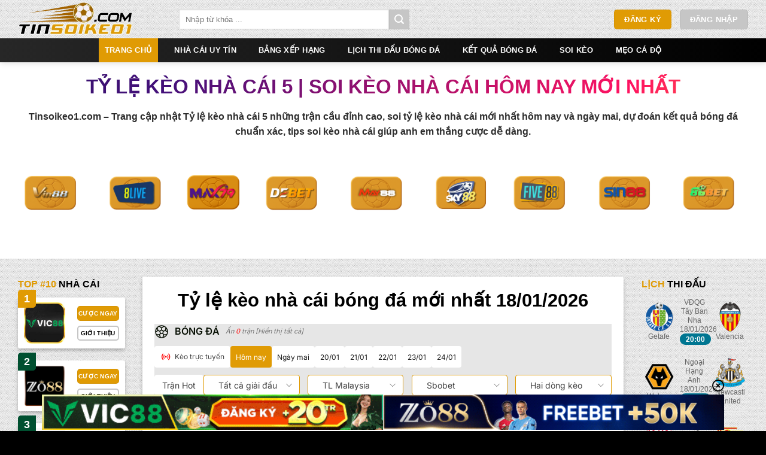

--- FILE ---
content_type: text/javascript
request_url: https://defaiterminal.io/wp-content/litespeed/js/528c1b17a505e44ddad87f093f8a88f3.js?ver=c7109
body_size: 10420
content:
const URI_LANG={register:"dang-ki",store:"luu-tru",login:"dang-nhap",authenticate:"xac-thuc",dashboard:"ban-dieu-khien",logout:"dang-xuat",logoutt:"dang-xuat",account:"tai-khoan",membercenter:"thanh-vien",aboutus:"ve-chung-toi",disclaimer:"disclaimer",feedback:"phan-hoi","privacy-policy":"chinh-sach-bao-mat",privacy:"chinh-sach",contact:"lien-he","coming-soon":"coming-soon","basketball-coming-soon":"basketball-coming-soon","tennis-coming-soon":"tennis-coming-soon","baseball-coming-soon":"baseball-coming-soon",leagueinfo:"thong-tin-giai-dau",match:"tran-dau",gamerate:"truc-tiep-bong-da",live:"truc-tiep",h2h:"doi-dau",oddscomp:"so-sanh-ty-le","asian-handicap-odds":"ty-le-chau-a","over-under-odds":"ty-le-tai-xiu",oddshistory:"lich-su-ty-le","corner-ou-odds":"ty-le-goc-tai-xiu","correct-score-odds":"ty-le-ti-so-chinh-xac","euro-handicap-odds":"ty-le-chau-au","double-chance-odds":"ty-le-2-ty-so","1x2-odds":"ty-le-1x2",textlive:"binh-luan",playertech:"thong-tin-cau-thu",history:"lich-su","1x2change":"ty-le-1x2",hchange:"ty-le-chau-a",ouchange:"ty-le-tai-xiu",corner:"goc",football:"bong-da",favorites:"yeu-thich",results:"ket-qua",fixture:"lich-thi-dau",database:"kho-du-lieu","6in1":"6 In 1",leastanding:"bang-xep-hang",archer:"archer","league":"giai-dau",leateam:"doi-bong",subleague:"giai-dau-phu",subleateam:"doi-bong-phu",subleastanding:"bang-xep-hang-phu",contrast:"so-sanh",ahstats:"thong-ke-ty-le-chau-a",oustats:"thong-ke-ty-le-tai-xiu",hfstats:"thong-ke-ty-le-hiep-dau",scorestats:"thong-ke-ty-le-ti-so",goaltime:"thoi-gian-ghi-ban",techlist:"danh-sach-thong-so",cupmatch:"tran-dau-cup",cletgoal:"keo-chau-a",cbigsmall:"tai-xiu",callhalf:"hiep-dau",archercup:"archer-cup",team:"doi-bong",summary:"tong-hop",summaryleague:"tong-hop-giai-dau",summarycup:"tong-hop-cup",teamnearyear:"doi-bong-gan-day",teamsche:"lich-thi-dau-doi-bong",lineup:"lineup",playerdata:"thong-tin-cau-thu",playerzh:"playerzh",handicapdetail:"chi-tiet-ty-le-chau-a",ouhandicap:"ty-le-tai-xiu",player:"cau-thu",coach:"huan-luyen-vien",introduce:"gioi-thieu",analysis:"phan-tich",detail:"chi-tiet",singlesdraw:"bieu-rut-tham-don",singlesschedule:"lich-thi-dau-don",doublesschedule:"lich-thi-dau-doi",doublesdraw:"bieu-rut-tham-doi",schedule:"lich-thi-dau",preseason:"chi-phi-theo-mua",playoffs:"vong-loai-truc-tiep",tennis:"quan-vot",tournament:"giai-dau",standings:'bang-xep-hang',team:'doi-bong',regular:'lich-thi-dau'};const LEAGUE_ABB_LANG={"IRE PR":"VĐQG Ireland","ARG D1":"VĐQG Argentina","AUT D1":"VĐQG Áo","BRA D1":"VĐQG Brazil","BEL D1":"VĐQG Bỉ","POL PR":"VĐQG  Ba Lan","DEN SASL":"VĐQG Đan Mạch","GER D1":"VĐQG Đức","GER D2":"Hạng hai Đức","RUS PR":"VĐQG Nga","FRA D1":"VĐQG Pháp","FRA D2":"Hạng hai Pháp","FIN D1":"VĐQG Phần Lan","KOR D1":"K-League Hàn Quốc","HOL D1":"VĐQG Hà Lan","HOL D2":"Hạng 2 Hà Lan",MLS:"MLS Mỹ","NOR D1":"VĐQG Na Uy","POR D1":"VĐQG Bồ Đào Nha","JPN D1":"VĐQG Nhật Bản","SWE D1":"VĐQG Thụy Điển","SUI SL":"VĐQG Thụy Sĩ","SCO PR":"Ngoại hạng Scotland","TUR D1":"VĐQG Thổ Nhĩ Kỳ","SPA D1":"VĐQG Tây Ban Nha","GRE D1":"VĐQG Hy Lạp","SPA D2":"Hạng 2 Tây Ban Nha","ITA D1":"VĐQG Ý","ENG L2":"Hạng 4 Anh","ENG PR":"Ngoại Hạng Anh","ENG LCH":"Hạng Nhất Anh","ENG L1":"Hạng 3 Anh","ITA D2":"Hạng 2 Ý","INT CF":"Giao hữu",MOFT:"Thế vận hội Olympic","DAN Cup":"Cúp Đan Mạch",GERC:"Cúp Quốc Gia Đức",EASTC:"EAFF E-1 Football Championship",FRAC:"Cúp Pháp","FRA LC":"Liên đoàn Pháp",DSC:"Siêu cúp Hà Lan",HOLC:"Cúp QG Hà Lan","CHA CSL":"VĐQG Trung Quốc","CHA D1":"Hạng Nhất Trung Quốc","CRO Cup":"Cúp Croatia",NORC:"Cúp Na Uy","EURO Cup":"Euro 2024","POR SC":"Siêu cúp Bồ Đào Nha","POR CN":"Cúp QG Bồ Đào Nha","JPN SC":"Siêu Cúp Nhật Bản","JPN LC":"J. League Cup","SWE Cup":"Cúp Thụy Điển","SUI Cup":"Cúp Thụy Sĩ","World Cup":"FIFA World Cup",FIFAWYC:"World Cup U20","SCO LC":"Liên đoàn Scotland",SCOFAC:"Cúp FA Scotland",TOTO:"Intertoto Cup","SPA CUP":"Cúp nhà vua Tây Ban Nha","ITA Cup":"Cúp Ý","ENG LC":"Cúp Liên Đoàn Anh","China Lea":"Siêu Cúp FA Trung Quốc",CFC:"Cúp FA Trung Quốc",FICC:"FIFA Confederations Cup","CON CLA":"Copa Libertadores","ENG FAC":"Cúp FA","CAF NC":"Africa Cup of Nations",AFC:"Asian Cup","AUT CUP":"Cúp Áo","UEFA CL":"UEFA Champions League","BEL Cup":"Cúp Bỉ","UEFA SC":"UEFA Super Cup","BEL SC":"Siêu cúp Bỉ","UEFA EL":"Europa League","UEFA U21Q":"VCK U21 Châu Âu","POL Cup":"Cúp Ba Lan",CZEC:"Cúp Séc","ISR D1":"VĐQG  Israel","UKR D1":"VĐQG Ukraine","SLO D2":"Hạng 2 Slovenia","SUI CL":"League 1 Thụy Sỹ","SWE D2":"Hạng Nhất Thụy Điển","NOR AL":"League 1 Na Uy","ROM D1":"VĐQG Romania","DEN D1":"League 1 Đan Mạch","AUT D2":"Hạng 2 Áo","SER D1":"VĐQG Serbia","TFF 1. Lig":"Hạng Hai Thổ Nhĩ Kỳ","BUL D1":"VĐQG Bulgaria","SVK D1":"VĐQG Slovkia","CRO D1":"VĐQG Croatia","Welsh PR":"VĐQG Wales","HUN D1":"VĐQG Hungary","CZE D1":"VĐQG Séc","BEL D2":"Hạng 2 Bỉ","IRE D1":"Ireland Division 1","MEX D1":"Mexico Liga MX","ITA C1":"Hạng 3 Ý","SVK Cup":"Cúp Slovkia","ENG JPT":"League Trophy - Anh","SCO BC":"Scotland Challenge Cup","ENG Conf":"National League Anh",ROYAL:"Royal League","SCO CH":"Scotland Championship","SCO L1":"Scotland League 1","SCO L2":"Scotland League 2","RUS Cup":"Cúp Nga",UKRC:"Cúp Ukraine","HUN Cup":"Cúp Hungary","POR D2":"Hạng 2 Bồ Đào Nha","CYP D1":"VĐQG Síp","ISR D2":"Israel Leumit League",GC:"Gulf Cup of Nations","JE Cup":"Cúp Nhật Bản","GRE Cup":"Cúp Hy Lạp","NIR D1":"VĐQG Bắc Ireland","ICE PR":"VĐQG Iceland","TUR Cup":"Cúp Thổ Nhĩ Kỳ","CYP Cup":"Cúp Síp","GRE D2":"Hạng 2 Hy Lạp","MEX IL":"Copa Mexico","CNCF U20Q":"CONCACAF Championship U20",CAFYC:"Africa Cup of Nations U20","ENG FAT":"England FA Vase","BRA SP":"Brazil Campeonato Paulista","BRA RJ":"Brazil Campeonato Carioca",ARCL:"Arab Club Champions Cup",WOFT:"Thế vận hội Olympic Nữ","Copa do Brasil":"Cúp Brazil",A3CC:"A3 Champions Cup","CGC CZ":"Caribbean Cup","FIN LC":"Liên đoàn Phần Lan",WALC:"Cúp Wales FA","RUS SC":"Siêu Cúp Nga","AFC CL":"AFC Champions League","ALG D1":"VĐQG Algerian","SIN D1":"VĐQG  Singapore",IRFAIC:"Cúp Ireland","BUL Cup":"Cúp Bulgaria",ROMC:"Cúp Romania","IRE SC":"Setanta Sports Cup","CHN NGFM":"China National Games -Nam","FRA D3":"Hạng 3 Pháp","ISR CUP":"Cúp Israel","ENG YFAC":"Cúp Trẻ FA",SLOC:"Cúp Slovenia","UEFA U17":"Euro U17","SER CUP":"Cúp Serbia","FIN D2":"Hạng 2 Phần Lan",CSU20:"South American Championship U20","LAT D1":"VĐQG Latvia","UEFA U19":"Euro U19","LIT D1":"Lithuania A Lyga","SWE D1 SN":"Giải Hạng 2 Thụy Điển","ITA PRO LC":"Cúp Serie C","KIR Cup":"Kirin Cup (Japan)","POL D1":"Division 1 Ba Lan",TOUT:"Toulon Tournament",UEFACW:"Euro Nữ",AMEC:"Copa América","FIN CUP":"Cúp Phần Lan","BLR D1":"VĐQG Belarus","IRE LC":"Liên đoàn Ireland",CGC:"Gold Cup","RUS D1":"Giải Hạng 2 Nga","CAF CL":"CAF Champions League","URU D1":"VĐQG Uruguay","PER D1":"VĐQG Peru","LAT Cup":"Cúp Latvia","SIN CUP":"Cúp Quốc gia Singapore","ICE CUP":"Cúp Iceland","SLO D1":"VĐQG Slovenia","HUN SC":"Siêu Cúp Hungary","COL D1":"VĐQG Colombia","AFC CC":"AFC Challenge Cup","TIM Cup":"Cúp TIM Ý","UEFA-W U19":"Euro U19 Nữ",WCU17:"World Cup U17","CAF Cup":"CAF Confederation Cup","CON CSA":"Copa Sudamericana","ITA SC":"Siêu cúp Ý",RESU:"Recopa Sudamericana","DEN D3":"Denmark Division 3A","AUS D1":"VĐQG Úc","IRN PR":"VĐQG Iran","MAS FAC":"Cúp FA Malaysia","JPN D2":"Hạng 2 Nhật Bản","ENG WPR":"Ngoại Hạng Anh nữ","CZE D2":"Hạng 2 Séc",EAG:"East Asian Games football",SPL:"VĐQG Ả Rập Xê Út",SEAG:"SEA Games",AFAYC:"AFC Championship U16","ENG CN":"National League North Anh","ENG CS":"National League South Anh",FRGFB:"Francophone Games-Football","UAE LP":"VĐQG UAE","EGY D1":"VĐQG Ai Cập",FCWC:"FIFA Club World Cup",SAFF:"SAFF Championship","SAPL D1":"VĐQG Nam Phi","JOR D1":"VĐQG Jordan","HK PR":"Hồng Kông Premier League","QAT D1":"VĐQG Qatar","ALB D1":"VĐQG Albania","MAS SL":"VĐQG Malaysia","MAS PL":"Hạng Nhất Malaysia","BHR D1":"VĐQG Bahrain","MAR D1":"VĐQG Ma-rốc","KUW D1":"VĐQG Kuwait",LIBD1L:"Liberia LFA First Division","LBN D1":"VĐQG Li Băng","TUN D1":"VĐQG Tunisia","LG Cup":"LG Cup Africa",JORC:"Cúp Quốc gia Jordan","UAE C":"Cúp Quốc gia UAE","OMA PL":"VĐQG Oman","ALG CUP":"Cúp Algeria Ligue","ENG-S PR":"Southern League South Division Anh","SCO HL":"Scotland Highland League","SCP CUP":"Cúp Nhà vua Ả Rập Xê Út","ARG TPV":"Argentina TDV",NZFC:"VĐQG New Zealand","CNCF CHL":"Giải Vô địch CONCACAF",VIAT:"Viareggio Cúp",FANSC:"FANS CUP","AFC Cup":"AFC Cup","SVK D2":"Slovakia 2. liga","BOS PL":"VĐQG Bosnia & Herzegovina","EST D1":"VĐQG Estonia","PAR D1":"VĐQG Paraguay","BOS Cup":"CúpBosnia & Herzegovina","BRA D2":"Brazil Serie B","NIR LC":"Liên đoàn Bắc Ireland",DMVC:"Denmark Viasat Cup","ICE D1":"Iceland Inkasso-deildin",AMST:"LG Amsterdam","AUS FWD1":"McInerney Ford Night Series Division 1","ENG FACS":"Siêu Cúp Anh","FIFA WU20":"World Cup Nữ U20",WWC:"World Cup Nữ","MOL D1":"VĐQG Moldova","VEN D1":"VĐQG Venezuela","MKD D1":"VĐQG Bắc Macedonia","JPN SL":"Satellite League Nhật Bản","WPEA Cup":"Women’s Peace Cup","AFC U19":"AFC Championship U19",AGS:"Asian Games","POL LC":"Giải Liên đoàn Ba Lan",AGSW:"Asian Games Nữ",GDHKCUP:"Cúp Quảng Đông - Hồng Kông","CHI D1":"VĐQG Chilê","TIP CUP":"Cộng hòa Séc Tipsport liga","HK LC":"Cup Hong Kong League","ARG D2":"Hạng 2 Argentina",UNCAFNC:"Copa Centroamericana",MALAC:"Cúp Quốc gia Malaysia","CNCF U17":"South American Championship U17",ASEANYC:"AFF Championship U22",ALGC:"Algarve Cup Nữ","AFC W U17":"AFC Championship Nữ U17","AUS VPL":"NPL Victoria Úc","K-LC":"League Cup Hàn Quốc","FRA WD1":"VĐQG Pháp Nữ","GER WD1":"Đức Bundesliga Nữ","SWE WD1":"Thụy Điển Allsvenskan Nữ","SWE U21AS":"Sweden Folksam U21 Allsvenskan Norra","USL CH":"USL Championship Mỹ","QATL CUP":"Cúp Quốc gia Qatar",EGYCup:"Cúp Quốc gia Ai Cập","ENG FA WC":"Cúp FA nữ","AUS WPL":"Premier League Nữ - Australia",JWD2:"Hạng 2 Nữ Nhật Bản","KOR D3":"K-National League","HKFA CUP":"Hồng Kông FA Cup","JPN WD1":"Nadeshiko League Nữ Nhật Bản","CAN CSL":"VĐQG Canada","DEN WD":"League Divison 2 Nữ Đan Mạch",GERWC:"Đức DFB Pokal Nữ","SWEC-W":"Thụy Điển Svenska Cupen Nữ","YEM D1":"VĐQG Yemen","KAZ PR":"VĐQG Kazakhstan","MOLE Cup":"Cúp Quốc gia Ma-rốc",KFAC:"Cúp Quốc gia Hàn Quốc","ARM D1":"VĐQG Armenia",WAFFC:"WAFF Championship","KUW Cup":"Kuwait Emir Cup",NORW:"Na Uy Toppserien Nữ",LIB:"Cúp Quốc gia Li Băng","FIN WD1":"Phần Lan Kansallinen Liiga Nữ","RUS YthC":"Youth League Nga","PEACE Cup":"Peace Cup","WAUS D1":"NPL Western Australia Úc","USA CUP":"Cup Mỹ Mở rộng","UKR SC":"Siêu cúp Ukraine",PAGW:"Pan American Games Nữ",PAGM:"Pan-American Games Nam","Pol SC":"Siêu Cúp Ba Lan","Rom SC":"Siêu Cúp Romania","Bulg SC":"Siêu Cúp Bulgaria","Emirates S":"Emirates Cup",WFC:"WeiFang Cup","POL ME":"Giải Vô địch Trẻ Central Ba Lan","Milk Cup":"North Irish Milk Cup","AFF U20":"AFF U-20 Youth Championship","CRC D1":"VĐQG Costa Rica",PORLC:"Liên đoàn Bồ Đào Nha","NOR WCUP":"Na Uy Norway Cup Nữ","SLV D1":"VĐQG El Salvador","HUN LC":"Cúp Liên đoàn Hungary","LUX D1":"VĐQG Luxembourg",MC:"Pestabola Merdeka","AFF U17":"AFF U-17 Youth Championship","J.S Cup":"J Youth Cup Nhật Bản","WAL CLC":"Wales League Cup",GCC:"Gulf Clubs Championship",WJLC:"Cúp Liên Đoàn nữ Nhật Bản","EU-WU17":"Euro U17 Nữ","KAZ C":"Cúp Quốc gia Kazakhstan",GERJBC:"Đức DFB Junioren Pokal","MAL D1":"VĐQG Malta","UEFA WUC":"Champions League Nữ",DWLWC:"Danish Cup Nữ Đan Mạch","Oce CL":"OFC Champions League","MOL Cup":"Cúp Quốc gia Moldova","LIT Cup":"Cúp Lithuania",KUWCPC:"Kuwait Crown Prince Cup","Pan Arab":"Pan Arab Games - Football",UFC:"UEFA Futsal Championship","MNE D1":"VĐQG Montenegro","GEO D1":"VĐQG Georgia",EFFC:"EAFF E-1 Football Championship Nữ","ENG RYM":"Anh Isthmian League Premier Division","MKD CUP":"Cúp Quốc gia Bắc Macedonia",SEAGW:"Seagames Nữ","HOL WD1":"Eredivisie Nữ Hà Lan","JW Cup":"Empress&rsquo;s Cup Nữ Nhật Bản","BEL WD1":"Bỉ 1st National Nữ","FAR D1":"VĐQG Đảo Faroe","HON D1":"VĐQG Honduras","GUA D1":"VĐQG Guatemala","CECAFA Cup":"CECAFA Championship","ENG WPR LC":"VĐQG Anh nữ","ENG CLC":"England Setanta Shield (Conference League Cup)","SPA FDH":"Futsal Division De Honor - Tây Ban Nha","Kuw FC":"Kuwaiti Federation Cup","BOL D1":"VĐQG Bolivia","ECU D1":"VĐQG Ecuador","GOT Cup":"Gulf Olympic Teams Cup",STLC:"Singapore League Cup","HOL BD1":"U21 Divisie 1 Hà Lan","CIS Cup":"CIS Cup","CO Cup":"Channel One Cup","Fut W5":"FIFA Futsal World Cup","LNY CUP":"Lunar New Year Cup","CHI D2":"Hạng 2 Chilê",MFNSPD:"McInerney Ford Night Series Pr","AZE D1":"VĐQG Azerbaijan","AUS NSW":"NPL NSW Úc","INT BL":"Baltic League","Iran Cup":"Cúp Iran","Aus VPL U21":"Australia Victorian Premier League U20","AZE CUP":"Cúp Quốc gia Azerbaijan","CON WU20":"South American Championship Nữ U20","Fut AC":"African Futsal Championship",SWESC:"Siêu cúp Thụy Điển","AFC W":"Asian Cup Nữ",KCL:"K3 League Hàn Quốc","HK CC":"Cup Chairman’s","ALB Cup":"Cúp Albania","COL Cup":"Cúp Quốc gia Colombia","T C":"Cúp Quốc gia Tunisia","BLR CUP":"Cúp Belarusian","MNE CUP":"Cúp Montenegro","SK CUP":"Ả Rập Xê Út King Cup",CWPL:"Trung Quốc Super League Nữ","EST CUP":"Cúp Quốc gia Estonian","GEO C":"Cúp Quốc gia Georgia","FIFA WCQL":"Vòng loại World Cup Khu vực châu Á",WCPO:"Vòng loại châu Đại Dương World Cup",WCPEU:"Vòng loại World Cup khu vực châu Âu",WCPAF:"Vòng loại World Cup khu vực châu Phi",WCPSA:"Vòng loại World Cup Khu vực Nam Mỹ",WCPCA:"Vòng loại World Cup Khu vực Trung-Bắc Mỹ",SVKCU18:"Cup U18 Slovakia","AFC FC":"AFC Futsal Championship","MAL Cup":"Cúp Malta","CAN CHL":"Canadian Championship","Baltic Cup":"Baltic Cup U21","CNCF FC":"CONCACAF Futsal Championship","ITA YTHL":"Primavera 1","CNCF WU20":"CONCACAF Championship Nữ U20",CONMEBOLFC:"CONMEBOL Futsal Championship","S Q C":"Cúp Spanish Queen Tây Ban Nha","KOR NCH":"K-National League Championship","CHA D2":"Giải Hạng 2 Trung Quốc","JOR ShC":"Jordan Shield Cup","SLO SC":"Siêu Cúp Slovenia","AFF U16":"AFF U-16 Youth Championship","NTW U23":"U23 Nordic Tournament Nữ","CNCF W U17":"CONCACAF Championship Nữ U17","GER D3":"Đức 3. Liga",JCYF:"Club trẻ Championship Nhật Bản","NT U17":"U17 Nordic Tournament","FRA SC":"Siêu cúp Pháp","GF C U17":"Under 17 Gulf Cup of Nations","THA PR":"VĐQG Thái Lan","MAL SC":"Malta Super Cup","HUN D2E":"Hungary Merkantil Bank Liga","SPA SUC":"Siêu cúp Tây Ban Nha","TUR SC":"Siêu Cúp Thổ Nhĩ Kỳ","CZE CFL":"Czech Republic Ceska Fotbalova Liga","CYP SCUP":"Siêu Cúp Síp","ISR LATTC":"Israel Toto Cup","ENG-N PR":"NPL Premier Division Anh","Chile Cup":"Cúp Chilê","DEN WD1":"Elitedivisionen Nữ Đan Mạch","BHR Cup":"Cúp Nhà vua Bahrain","AUS YL":"Y-League Úc",AFFWC:"Women’s ASEAN Football Championship","AFF U19":"AFF Championship U19","AUS WAL":"W-League Úc",WCWU17:"World Cup Nữ U17","AFC WU19":"AFC Championship Nữ U19",UAE:"Các Tiểu vương quốc Ả Rập Thống nhất Arabian Gulf Cup","CNCF U17":"CONCACAF Championship U17","HK SS":"Hồng Kông Senior Shield","ITA YCup":"Coppa Italia Primavera",NAFCUP:"Cup North African","UAE D1":"Hạng Nhất UAE","UEFA U21FC":"UEFA U21 Futsal Championship","KSA D1":"Hạng Nhất Ả Rập Xê Út","BHR FAC":"Cúp Quốc gia Bahrain","NIR CH":"NIFL Championship Bắc Ireland","KSA YTH":"Saudi Arabia Youth League","TUR WD1":"VĐQG Thổ Nhĩ Kỳ Nữ","CSP YC":"Brazil Copa Sao Paulo de juniores","KSA U17":"Saudi U-17 Premier League","SCA CLY Cup":"Scandinavia Color Line Youth Cup","NIR CUP":"Cúp Bắc Ireland","IND D1":"Hạng Nhất Ấn Độ","Non-Cup":"CAF Super Cup","VIE D1":"V-League","HOL BD2":"Holland Eredivisie Beloften 2","F.D.D.H":"Futsal Division De Honor","UZB D1":"Uzbekistan Super League","ICE LC":"Cúp Liên đoàn Iceland","AUS BPL":"Brisbane Premier League Úc",NSC:"Siêu cúp Na Uy",SALC:"Cúp Quốc gia Nam Phi","JPN JFL":"Football League Nhật Bản","AYC U17":"Africa Cup of Nations U17","ISR D3":"Israel State League","NOR JET":"Na Uy Junior Elite Tournament","ARM CUP":"Cúp Quốc gia Armenia","CHN NGFW":"China National Games - Nữ","Asian CQW":"Vòng loại giải vô địch Nữ châu Á","USA WD1":"NWSL Nữ Mỹ","Wembley Cup":"Wembley Cup","CZE U19":"U19 League Cộng hòa Séc","DAN U19":"Youth U19 - Đan Mạch","INT Cup":"Cup Malaysia Intercontinental",UzbC:"Uzbekistan Cup","KOR WD1":"WK League Nữ Hàn Quốc",CSGU16:"U16  China National Games","Audi Cup":"Audi Cup","ONW Cup":"Giải vô địch bóng đá nữ U16 Bắc Âu","BHR CPC":"Cup Bahrain Crown Prince","GER SC":"Siêu cúp Đức","GF CUP U19":"U19 GF CUP",WFC:"World Football Challenge","MEX D2":"Mexico Liga de Expansion MX",ONC:"ONGC Nehru Cup","ISR LLTTC":"Israel Ligat Leumit Toto Cup",EWSL:"England Womens Southern Premier League","ALG D2":"Hạng 2 Algeria Ligue","UKR D2":"Ukraine Persha Liga",WWCPE:"Woman's World Cup (Preliminaries) Europe",ANDSL:"Andorra Primera Divisió","TH FC":"Cúp FA Thái Lan",SAYC:"Saudi Federation Youth Cup","LIB CF":"Copa Libertadores Nữ","KSA FC U17":"KSA FC U17","WCP-PO":"World Cup (Preliminaries) Play-Offs","HUN U19A":"U19 A League Hungary","BHR D":"Hạng Nhất Bahrain","LIT D2":"Lithuania I Lyga","IRN D1":"Hạng Nhất Iran",SAFL:"Hạng Nhất Nam Phi","CYP D2":"Hạng 2 Síp","ARG B M":"Argentina Primera B","KUW D2":"Hạng Nhất Kuwait","OMA Cup":"Oman Sultan Cup","UKR U21":"Ukraine Youth League","Bra YL":"Brazil  trẻ","N AFR YC":"North Africa Youth Cup","IND FC":"Ấn Độ Federation Cup","ISR W1":"Israel Women 1st National","NGA PR":"Nigeria NPFL","KSA D2":"Saudi Arabia Division 2","MAR D2":"Hạng 2 Ma-rốc","BRA CE":"Brazil Campeonato Cearense","Bra PL":"Brazil Campeonato Paranaense","BRA CGD":"Brazil Campeonato Goiano","BRA CCD1":"Brazil Campeonato Catarinense","BRA PE":"Brazil Campeonato Pernambucano","BRA CGD1":"Brazil Campeonato Gaucho","MEX U20":"Mexico Youth U20","OFC W U20":"OFC Womens U20 Championship","BEL U21":"U21 Pro League Bỉ","BRA MG":"Brazil Campeonato Mineiro","BRA CBD":"Brazil Campeonato Baiano","CON WU17":"South American Championship Nữ U17","YEM D2":"Hạng 2 Yemen","AUS FWD1":"McInerney Ford Night Series Division","AUS PLNS":"Australia West Premier Bam Creative Night Series",SAGA:"SAF Games","BRA CP":"Brazil Campeonato Potiguar",WAWC:"Women’s West Asian Football Federation Championshi","Mal WD1":"Malta Women Division 1","BRA PB":"Brazil Campeonato Paraibano","MAL D2":"Malta Division 1","KUW FeC":"Kuwaiti Youth Federation Cup","ICE WLC":"Iceland  Womens League Cup","SAPL CUP":"Nam Phi Telkom Knockout","MOL D2":"Hạng 2 Moldova","ENG WNPL":"English Women&rsquo;s Conference North","OFC W U17":"OFC Womens U17 Championship","QAT PC":"Qatar Prince Cup","AUS SASL":"NPL South Australian Úc","QCP Cup":"Qatar Emir Cup","DAN U17":"Denmark Youth U17","EST D2":"Hạng 2 Estonia","AFC PC":"Presidents Cup","BLR D2":"VĐQG Belarus","ICE WPR":"Iceland Urvalsdeild Nữ","THA L2":"Hạng Nhất Thái Lan","RUS WPL":"Supreme Division Nữ Nga","FAR Cup":"Cúp Quốc gia Đảo Faroe","CAF WNC":"African Championship Nữ","CAF SC":"Giải vô địch các Quốc gia châu Phi","IRQ D1":"Iraq Super League","HUN WD1":"Hungary NB I Nữ","YEM FAC":"Cup Yemeni President","SER D2":"Hạng 1 Serbia","ARM D2":"Hạng 2 Armenia","AUS CGP":"NPL ACT Úc","AUS NSWC":"Australia New South Wales Cup","BRA CNF":"Brazil Copa do Nordeste","AUS QSL":"NPL Queensland Úc","LAT D2":"Latvia 1. Liga","FFSA PL":"South Australian Premier League","Aus VD1":"Australia Victorian Division 1","ICE WC":"Icelandic Cup Nữ","Aus BCC":"Australia Brisbane Cup","PAR D2":"Hạng 2 Paraguay","KAZ D1":"Hạng Nhất Kazakhstan","JOR D2":"Hạng Nhất Jordan","EST WD2":"Estonia Womens Meistri Liiga","CZE SC":"Siêu Cúp Séc","ICE D2":"Hạng 2 Iceland","DEN RL":"Denmark Reserves League",BWPL:"Vysshaya Liga Belarus  Nữ","SCO WPL":"Scotland SWPL 1 Nữ",QSJC:"Qatar Sheikh Jassim Cup","WAL CA":"Wales Cymru Alliance","WAL D1":"VĐQG Wales","GEO D2":"Hạng 2 Georgia",PFBFC:"Prince Faisal bin Fahad Cup","THA LC":"Thailand League Cup","WWCQ CONC":"Nữ World Cup (Qualifying) CONCACAF","IDN ISL":"VĐQG Indonesia","CON W":"Copa América Nữ","AFF Cup":"AFF Suzuki Cup","SPA FC":"Cúp Federacion Tây Ban Nha","OFC U17":"OFC U-17 Championship","ICE CH":"Iceland Championship",AAS:"All Africa Soccer","WAUS LC":"Cup Western Australia",OPAW:"Olympic (Preliminaries) Asian Nữ",OPAF:"Africa Cup of Nations U23",NAL:"North American Soccer League","ENG FAWSL":"England FA Women Super League","ICE SC":"Iceland Super Cup",OFCCU20:"OFC U-20 Championship","GER WBC":"Germany Woman","EST D3":"Estonia Teine Liiga","POL WD1":"Ekstraliga Nữ Ba Lan","UZB D1":"Uzbekistan Division 1","Peru Copa Inca":"Peru Copa Inca","UEFA U21":"Euro U21","LIBC U20":"Copa Libertadores U20","COL D2":"Hạng 2 Colombia",NCAOW:"Olympics(N And C American) Quali- Nữ",NCAO:"North and Central American Olympics Qualifiers","Dublin SC":"Dublin Super Cup",WWUFT:"Universiade Nữ",MWUFT:"Universiade","ARG C":"Cúp Argentina","VEN CUP":"Copa Venezuela","SPA WD1":"Primera Division Nữ Tây Ban Nha","MAS RESC":"Malaysia Reserves Cup","CZE W1":"First League Nữ Cộng hòa Séc",INDSC:"Ấn Độ Hero Super Cup","ENG CWCUP":"FA Cup Nữ","CS U15":"U15 U15",SAG:"SAG",IWD1:"VĐQG Ý Nữ","Futsal WCPEU":"FIFA Futsal World Cup qualification (UEFA)","Lagos Cup":"Beach Soccer Lagos Cup","Gulf Cup U20":"Gulf Cup U20",TTLd:"Hạng 2 Tunisia","GMC U18":"Valentin Granatkin Memorial","And Cup":"Andorra Cup","Copa del Sol":"Copa del Sol","CAN W-U20":"African Youth Championship Woman s U20",BSIC:"Beach Soccer Intercontinental Cup",CNCup:"Nations Cup","Uruguay Torneo Preparacion":"Uruguay Torneo Preparacion","TUR STC":"Turkey Spor Toto Cup","IDN C":"Indonesia  Cup","MKD D2":"Bắc Macedonia 2. MFL",MCBS:"Mundialito de Clubes Beach Soccer","VIE D2":"Hạng Nhất Việt Nam",AFB:"VĐQG Áo Nữ","ICE LD1":"VĐQG Iceland Nữ","ARAB CUP":"FIFA Arab Cup","Arab U17":"Arab Cup U-17","Arab Cup U20":"U20 Arab Cup","AUS NSWSL":"Australia New South Wales Super League","CZE U21":"Youth League Cộng hòa Séc","ENG U21":"England Under-21 Premier League","BUL D2":"Hạng 2 Bulgaria","ENG U21D2":"England U21 Professional Development League 2","VIE Cup":"Cúp Quốc gia Việt Nam","BENL BNL":"BeNe League Nữ","Lbn EC":"Lebanese Elite Cup","BRA YCup":"Cup trẻ Brazil","ARG SC":"Siêu Cúp Argentina","A.D.tor":"A.Division start Invitational tournament","WCA S":"Beach Soccer World Cup Asian qualifiers","CONMEBOL QF":"Beach Soccer World Cup - CONMEBOL Qualifier",NYCup:"MeiZhou New Year Cup",WAG:"Central American & Caribbean Games Nữ",CAG:"Central American & Caribbean Games","SWE U21":"Sweden Folksam U21 Superettan Norra","KOR D2":"K League 2 Hàn Quốc","TM U16":"Mondial Du Montaigu Cup U16","WCA S":"Beach Soccer World Cup Africa qualifiers",ICC:"International Champions Cup","FFV Cup":"Australia  Victorian Cup","SH IT":"Shanghai International Tournament",MGF:"Mediterranean Games",BSWC:"Beach Soccer World Cup","CRC C":"Cúp Quốc gia Costa Rica","CHI SC":"Siêu Cúp  Chilê",BSAC:"COSAFA Cup",SACC:"Cup South Africa Confederations","Ger LTC":"Germany Liga Total Cup","Europe BSWCP":"Europe BSWCP","OMA FA Cup":"Omani Federation Cup","HUN U21":"U21 League Hungary",CSGU18:"U18  China National Games",CSGU18:"China National Games – Women’s U18 Football","OSN Cup":"OSN Cup","UEFA YL U19":"UEFA Youth League","LUX Cup":"Cúp Quốc gia Luxembourg","ENG U21LC":"England U21 League Cup",WEAG:"East Asian Games Nữ","OP OFC":"OFC Olympic Qualifying Tournament","CAF YCQ":"Cup Algerian",REYT:"Iceland Reykjavik Cup","IDN IIC":"Indonesian Inter Island Cup","INT Kass":"Al Kass International Cup","IFA ST":"IFA Shield Tournament","Uzbekistan Cup":"Cup Uzbekistan PFL","SAme GF":"Womens football South American Games","JPN D3":"J3 League Nhật Bản","BRA D3":"Brazil Serie C","Cos Cup":"Colombia Super Cup","MEX SC":"Siêu Cúp Mexico",ROMCL:"Liên đoàn Romania",Copa:"Copa Bolivia","POL D2":"Division 2 Ba Lan","A FFA Cup":"FFA Cup Úc","BRA SPC":"BRA SPC","ORD SC":"Andorra Super Cup","HK D1":"Hong Kong First Division League","INT FRL":"Giao hữu quốc tế",ISL:"VĐQG Ấn Độ","CNCF WCQ":"CONCACAF Championship Nữ","South A G":"SAFF Championship Nữ","CNCF WCAC":"Women C. American and Caribbean Games","OFC PC":"OFC Presidents Cup","BRA SPB":"Brazil Campeonato Paulista A2","MAC D1":"Ma Cao Elite League","AUS BPLD1":"Australian cloth","Uzbekistan Su":"Uzbekistan Super Cup","AFC U23":"AFC U23 Asian Cup","AAS WNC":"All Africa Soccer Nữ","GHA D1":"Ghana Premier League","WAUS U20":"Australia U20","ECU D2":"Ecuador Serie B","WAFF-U16":"WAFF U16 Championship","SAFF U18":"U19 South Asian Championship","BPL (W)":"Super League Nữ Bỉ","WAFF U23":"WAFF U23 Championship","JAM D1":"Jamaica Premier League","GER U17":"Germany Youth U17 League","SPA D3":"Spanish Segunda Division B","FRA U19":"U19 Pháp","GER U19":"Đức Junioren Bundesliga South","GER Reg":"Đức Regionalliga Sudwest","FIN D3 A":"Finland - Kakkonen Lohko","BEL D3":"Hạng 3 Bỉ","POR JB":"Portugal Champions NACIONAL Juniores B","FRA D4":"French Championnat Amateur","ROM D2":"Romania Liga 2","SUI PL":"2.Liga Thụy Sỹ","AUS D3":"Hạng 3 Áo","DEN D2":"Hạng 2 Đan Mạch","NOR D2":"Na Uy Division 2 - Group 2",PORJA1:"Portugal Champions NACIONAL Juniores A 1","SW D1":"Swden Women Divi.1","TUR D3":"Hạng Ba Thổ Nhĩ Kỳ","TUR 3B":"Hạng Tư Thổ Nhĩ Kỳ","RUS D2":"PFL - Group 2 Nga","SWE D3":"Sweden Div 3 Mellersta","Est WT":"Estonia Winter Tournament",REWT:"Iceland Reykjavik Women&rsquo;s Tournament","ICE CH B":"Iceland Championship II",BLP:"Brazil Primeira Liga","MYA D1":"Myanmar National League","AFC WSAG":"South Asian Nữ","BRA MT":"Brazil Campeonato Sul-Matogrossense","BRA CV":"Brazil Copa Verde","TSA TPL":"NPL Tasmania Úc","ZIM LEG":"Zimbabwe Premier Soccer League","NSW-N TPL":"NPL Northern NSW Úc","ACT M":"Argentina Primera C","ADT M":"Argentina Primera D",TDC:"Trofeo Dossena Cup","AGB LE":"Angola Girabola",BCCC:"Bolivia Copa Cine Center","SUD PR":"Sudan Premier League",ISC:"Iran Siêu cúp",COTIF:"COTIF Tournament","BRA LNA":"Panama LPF","THA L3":"Hạng 2 Thái Lan","MNE D2":"Hạng 2 Montenegro","BEL FAD":"Bỉ National Division 1","BGD D1":"Bangladesh Premier League",CPL:"Cambodia Premier League","SBS CUP":"CUP SBS","ENG PU23":"Premier League U23 Anh","NIC D1":"Nicaragua Liga Primera","NOR D1 W":"Norway Division 1 Women","HOL D3":"Tweede Divisie Hà Lan","ENG U23 D1":"Professional Development League Anh","BRA RC":"Brazil Rio cup","CRO D2":"Hạng 2 Croatia","ENG U23LC":"England U23 League Cup","Asian Cup":"AFC Cup qualifiers","GF C U19":"Under 19 Gulf Cup of Nations","BLR D3":"Hạng 2 Belarus","SAN L":"San Marino Girone A","HK D2":"HongKong 2 Division League","CAF WCC":"African Challenge Cup Nữ","AUS NPL":"NPL Finals Series Úc","ASI BGS":"Asian Beach Games-Soccer","BTH Cup":"Beijing Tianjin Hebei champion cup","BRA CA":"Brazil Campeonato Amazonense",HKEC:"Cup Hong Kong  Elite","SMA CUP":"San Marino Super Cup","Copa RS U20":"Brazil Peel Youth Championship","CAF CoC20":"COSAFA Championship U20","CSL NYCup":"Inter annual Cup Super tournament","China Cup":"China Cup","JPN NYC":"New Year Cup Nhật Bản","RUS FC":"FNL Cup Nga","Car Cup":"Cup Carolina Challenge","BI PL":"Burundi Primus League","Kos L":"Kosovo Superliga","Chinese T L":"Đài Loan Premier League","GER WD2":"Đức 2. Bundesliga Nữ","Japanese W C 2":"Hạng 2 Nữ Nhật Bản",BQC:"Youth Cup","MEX CC":"Mexico Campeón de Campeones","CNCF CLG":"Giải Vô địch CONCACAF",CSGU20:"U20 China National Games","WCOS CW":"Cup COSAFA Nữ","PLI CUP":"Anh Premier League International Cup","Mex MFW":"Mexico Liga MX Nữ","IS-CUP":"Siêu Cúp Israel",GDHKWCUP:"Cup Hong Kong Guangdong Nữ","AUS BSB":"Australia,Brisbane Silver Boot","ICE FBC W":"Iceland Faxafloi Women Cup","INT DCUP":"International Development's Cup",AOC:"Atlantic Cup","UEFA NL":"UEFA Nations League","QLD D1":"Australia Queensland State Leagues","ICE LCB":"Iceland League Cup B","USA CDS":"Visit Tucson Sun Cup","TAJ L1":"Tajikistan Vysshaya Liga","CFU WCS":"CONCACAF,CFU Nữ Challenge Series","MGL PL":"VĐQG Mongolia","BHR EC":"Cup Bahrain Elite","BRA BAS U23":"Brazil Brasileiro U23","Europe CEC":"Cúp CEE",OFCCU19:"OFC U-19 Championship","VIE U21":"U21 Việt Nam","ENG-S CE":"England Southern League Central Division","Por U23":"U23 Liga Revelacao Bồ Đào Nha","MAS CGC":"Cup Malaysia Challenge","CONCACAF NL":"CONCACAF Nations League","OFC U16":"OFC Championship U16 Cup","PAR Cup":"Copa Paraguay","AFF FC":"AFF Futsal Championship","CAFA W":"CAFA Championship Nữ","IDN PC":"Indonesia President Cup","EVD U17":"Cup U17 Evergrande","ARG SLC":"Argentina Copa de la Superliga","Can PL":"Canada Canadian Premier League",PACG:"Pacific Games",PACGW:"Pacific Games Nữ","Asia EC":"Premier League Asia Trophy","WAL FAWC":"Wales FAW Championship",LABSC:"Latin America Beach Soccer Championship","SAWC U19":"South America Woman U19 Championship","GRE D21":"Football League Hy Lạp","Asian w Cup":"Cup Asian Nữ","COP CE":"Copa Premier Centroamericana",SAOQ:"South American Olympics Qualifiers","WCWU17 AQ":"WCWU17 Africa qualifier","Chinese TML":"Đài Loan Mulan Football League Nữ","TKM D1":"Turkmenistan Yokary Liga","KCL 4":"Korea League 4",NWSLCup:"NWSL Challenge Cup Nữ Mỹ",MGNP:"Copa por Mexico","ITA YL B":"Primavera 2","UEFA ECL":"Europa Conference League",BSC:"Supercopa do Brasil","QAT QC":"Qatar QFA Cup","CONCACAF LC":"CONCACAF Leagues Cup","AUS WNSW":"NSW Premier W-League",SPDRFEF:"Spain Primera Division RFEF",JWL:"Japanese WE League","ARG CT":"Argentina Trofeo de Campeones","EGY LC":"Egypt League Cup","AFF C U23":"AFF U23 Championship","QLD D2":"Australia Queensland Premier League 2","Bra Pia":"Brazil Campeonato Piauiense","FLA CUP":"Finalissima CUP","WCWP-PO":"World Cup Woemn (Preliminaries) Play-Offs","POR U23 C":"Portugal U23 Cup","HK 2D C":"HongKong 2 Division Cup","U Cup":"Uruguay Cup",SACU20:"South Asian Championship U20",SMSC:"San Marino Super Cup","WOR BG":"World Beach Games","AFC U20":"AFC Championship U20","AFC U17":"U-17 Asian Cup","AUS QPS":"Australia Queensland Pro Series","A U20W C":"Asian Womens U20 Champions Cup","CHA CSL U21":"China U21 League","CEB AC":"Central Asian Cup of Nations","Lbn FC":"Lebanon FA Cup","CHN WC":"Chinese Women FA Cup","NCAL Cup":"North Central America Leagues Cup","CNCF CACup":"CONCACAF Central American Cup","IND OG":"Indian Ocean Games","UEFA WNL":"UEFA Women's Nations League","CNCF GWC":"Concacaf Gold Women's Cup","BGC MTI":"BGC Muang Thai Insurance Cup",HKPLC:"Hong Kong Super League Cup","LIV WL":"Livonia Winter League","OP WOFC":"Olympic Oceanian Woman Qualifying Tournament","Aus NPL U23":"Australia NPL Victoria U23","OFC NC":"OFC Nations Cup","VIEL W":"Vietnam Women's League",};const BXH_BASEBALL={"East":"Miền Đông","Central":"Miền Trung","West":"Miền Tây","W":"T","L":"B","American League":"Giải đấu mỹ","National League":"Giải đấu quốc gia","AL":"Mỹ","NL":"Quốc gia"}
const TRANSLATE_O={"League Round":"Vòng phân hạng",Playoffs:"Vòng loại trực tiếp",Round:"Vòng",Qualifi:"Vòng",Qualifi2:"Vòng 2","Qual.3":"Vòng 3",League:"Giải đấu","Qual.":"Vòng",January:"Tháng 1",February:"Tháng 2",March:"Tháng 3",April:"Tháng 4",May:"Tháng 5",June:"Tháng 6",July:"Tháng 7",August:"Tháng 8",September:"Tháng 9",October:"Tháng 10",November:"Tháng 11",December:"Tháng 12"}
;

--- FILE ---
content_type: text/javascript
request_url: https://defaiterminal.io/wp-content/litespeed/js/7247b92311436d523210a78689b0df26.js?ver=628ba
body_size: -91
content:
window.banner_data={"sixinone":[{"pos":"604x52-topleft","imgUrl":"","imgUrl_tablet":"","imgUrl_mobile":"","tracking":"","tracking_mobile":""},{"pos":"604x52-topright","imgUrl":"","imgUrl_tablet":"","imgUrl_mobile":"","tracking":"","tracking_mobile":""},{"pos":"1220x52-nav-01","imgUrl":"","imgUrl_tablet":"","imgUrl_mobile":"","tracking":"","tracking_mobile":""},{"pos":"1220x52-nav-02","imgUrl":"","imgUrl_tablet":"","imgUrl_mobile":"","tracking":"","tracking_mobile":""},{"pos":"1220x52-nav-03","imgUrl":"","imgUrl_tablet":"","imgUrl_mobile":"","tracking":"","tracking_mobile":""},{"pos":"match-list","banner":[{"pos":"1220x52-matchlist-01","imgUrl":"https://defaiterminal.io/wp-content/uploads/2025/09/zo88_1120-70.gif","imgUrl_tablet":"https://defaiterminal.io/wp-content/uploads/2025/09/zo88_1120-70.gif","imgUrl_mobile":"https://defaiterminal.io/wp-content/uploads/2025/09/zo88_1120-70.gif","tracking":"/mlink/?branchseo=zo88-le","tracking_mobile":"/mlink/?branchseo=zo88-le"},{"pos":"1220x52-matchlist-02","imgUrl":"https://defaiterminal.io/wp-content/uploads/2025/09/vin88-1120x52-1.gif","imgUrl_tablet":"https://defaiterminal.io/wp-content/uploads/2025/09/vin88-1120x52-1.gif","imgUrl_mobile":"https://defaiterminal.io/wp-content/uploads/2025/09/vin88-1120x52-1.gif","tracking":"/mlink/?branchseo=vin88-le","tracking_mobile":"/mlink/?branchseo=vin88-le"}]}],"livescore":[{"pos":"1220x52-top-01","imgUrl":"","imgUrl_tablet":"","imgUrl_mobile":"","tracking":"","tracking_mobile":""},{"pos":"604x52-topleft","imgUrl":"","imgUrl_tablet":"","imgUrl_mobile":"","tracking":"","tracking_mobile":""},{"pos":"604x52-topright","imgUrl":"","imgUrl_tablet":"","imgUrl_mobile":"","tracking":"","tracking_mobile":""},{"pos":"1220x52-nav-01","imgUrl":"","imgUrl_tablet":"","imgUrl_mobile":"","tracking":"","tracking_mobile":""},{"pos":"1220x52-nav-02","imgUrl":"","imgUrl_tablet":"","imgUrl_mobile":"","tracking":"","tracking_mobile":""},{"pos":"1220x52-nav-03","imgUrl":"","imgUrl_tablet":"","imgUrl_mobile":"","tracking":"","tracking_mobile":""},{"pos":"match-list","banner":[{"pos":"1220x52-matchlist-01","imgUrl":"","imgUrl_tablet":"","imgUrl_mobile":"","tracking":"https://www.sport.com","tracking_mobile":""}]}],"schedule":[{"pos":"1220x52-top-01","imgUrl":"","imgUrl_tablet":"","imgUrl_mobile":"","tracking":"","tracking_mobile":""},{"pos":"604x52-topleft","imgUrl":"","imgUrl_tablet":"","imgUrl_mobile":"","tracking":"","tracking_mobile":""},{"pos":"604x52-topright","imgUrl":"","imgUrl_tablet":"","imgUrl_mobile":"","tracking":"","tracking_mobile":""},{"pos":"1220x52-top-02","imgUrl":"","imgUrl_tablet":"","imgUrl_mobile":"","tracking":"","tracking_mobile":""},{"pos":"1220x52-top-03","imgUrl":"","imgUrl_tablet":"","imgUrl_mobile":"","tracking":"","tracking_mobile":""},{"pos":"match-list","banner":[{"pos":"1220x52-matchlist-01","imgUrl":"","imgUrl_tablet":"","imgUrl_mobile":"","tracking":"https://www.sport.com","tracking_mobile":""}]}],"result":[{"pos":"604x52-topleft","imgUrl":"","imgUrl_tablet":"","imgUrl_mobile":"","tracking":"","tracking_mobile":""},{"pos":"604x52-topright","imgUrl":"","imgUrl_tablet":"","imgUrl_mobile":"","tracking":"","tracking_mobile":""},{"pos":"1220x52-top-01","imgUrl":"","imgUrl_tablet":"","imgUrl_mobile":"","tracking":"","tracking_mobile":""},{"pos":"text-link-01","text":"","text_mobile":"","tracking":"","tracking_mobile":""},{"pos":"match-list","banner":[{"pos":"1220x52-matchlist-01","imgUrl":"","imgUrl_tablet":"","imgUrl_mobile":"","tracking":"https://www.sport.com","tracking_mobile":""}]}]}
;

--- FILE ---
content_type: image/svg+xml
request_url: https://img.bongdako.net/assets/upload/football/league_match/images/icon-league-default.svg
body_size: 531
content:
<svg id="Layer_1" enable-background="new 0 0 72 72" height="512" viewBox="0 0 72 72" width="512" xmlns="http://www.w3.org/2000/svg"><g><path d="m62.49 4c-1.6 0-3.04.69-4.05 1.78-.03-.01-.07-.02-.1-.02h-44.67c-.04 0-.07.02-.1.02-1.01-1.09-2.45-1.78-4.04-1.78-3.05 0-5.53 2.48-5.53 5.53 0 3.04 2.48 5.51 5.53 5.51 1.6 0 3.04-.69 4.04-1.78.03 0 .06.02.1.02h1.66v38.68c0 .23.11.45.29.6l19.93 15.29c.13.1.29.15.45.15s.32-.05.46-.15l19.93-15.29c.19-.14.29-.36.29-.6v-38.68h1.66c.04 0 .07-.02.1-.02 1.01 1.09 2.45 1.78 4.05 1.78 3.04 0 5.51-2.47 5.51-5.51 0-3.05-2.47-5.53-5.51-5.53zm-52.96 9.54c-2.22 0-4.03-1.8-4.03-4.01 0-2.22 1.81-4.03 4.03-4.03 2.21 0 4.01 1.81 4.01 4.03 0 2.21-1.8 4.01-4.01 4.01zm45.65 38.05-19.18 14.71-19.18-14.71v-38.31h2.5v36.71c0 .23.11.45.29.6l15.93 12.21c.13.1.3.15.46.15s.32-.05.46-.15l15.93-12.22c.19-.14.29-.36.29-.6v-36.7h2.5zm-34.36-33.01h30.35v31.04l-15.17 11.64-15.18-11.64zm30.36-1.5h-30.36v-3.8h30.35v3.8zm4.75-5.3h-4-31.86-4-1.52c.31-.69.49-1.45.49-2.26s-.18-1.58-.49-2.27h42.9c-.31.69-.49 1.46-.49 2.27 0 .8.18 1.57.49 2.26zm6.56 1.76c-2.22 0-4.03-1.8-4.03-4.01 0-2.22 1.81-4.03 4.03-4.03 2.21 0 4.01 1.81 4.01 4.03 0 2.21-1.8 4.01-4.01 4.01z"/><path d="m48.98 36.73c0-7.16-5.82-12.99-12.98-12.99s-12.99 5.83-12.99 12.99 5.83 12.99 12.99 12.99 12.98-5.83 12.98-12.99zm-14.63 11.35c-.01-.02-.01-.05-.03-.07l-2.62-3.94 2.08-2.86 4.43-.03 2.16 2.77-2.76 4.06c-.02.03-.02.06-.04.09-.51.07-1.03.12-1.56.12-.57 0-1.12-.06-1.66-.14zm-8.5-6c-.51-.96-.89-2-1.11-3.1l2.86-3.96 3.55 1.14 1.41 4.18-2.09 2.87zm17.97-13.74-.07 4.91-3.49 1.37-3.61-2.57-.12-3.91 4.54-1.71c1.01.51 1.94 1.15 2.75 1.91zm2.55 13.29c-.02 0-.05 0-.07.01l-4.73 1.42-2.16-2.77 1.36-4.25 3.49-1.37 3.03 3.84c.01.01.03.02.04.03-.18 1.09-.5 2.13-.96 3.09zm-1.12-8.12.05-3.49c1.29 1.78 2.08 3.95 2.16 6.29zm-9.32-.14 3.35 2.39-1.26 3.93-4.09.03-1.31-3.88zm3.77 14.22 2.06-3.03 3.48-1.04c-1.38 1.87-3.3 3.31-5.54 4.07zm-.76-21.96-3.19 1.2-3.22-1.05c1.1-.35 2.26-.54 3.48-.54 1.01 0 1.99.15 2.93.39zm-8.49 1.05 4.58 1.5.12 3.9-3.55 2.65-3.57-1.15-.28-4.82c.79-.82 1.7-1.53 2.7-2.08zm-4.1 3.84.2 3.39-2.03 2.82c0-2.29.68-4.42 1.83-6.21zm.71 13.4 3.26.79 1.9 2.85c-2.04-.71-3.83-1.98-5.16-3.64z"/></g></svg>

--- FILE ---
content_type: image/svg+xml
request_url: https://img.bongdako.net/plugins/assets/football-vn/images/CaretDown.svg
body_size: 220
content:
<svg width="14" height="14" viewBox="0 0 14 14" fill="none" xmlns="http://www.w3.org/2000/svg">
<path d="M11.6845 5.55977L7.30953 9.93477C7.2689 9.97545 7.22065 10.0077 7.16754 10.0297C7.11442 10.0518 7.05749 10.0631 7 10.0631C6.9425 10.0631 6.88557 10.0518 6.83246 10.0297C6.77935 10.0077 6.7311 9.97545 6.69047 9.93477L2.31547 5.55977C2.23338 5.47768 2.18726 5.36634 2.18726 5.25024C2.18726 5.13415 2.23338 5.0228 2.31547 4.94071C2.39756 4.85862 2.5089 4.8125 2.625 4.8125C2.7411 4.8125 2.85244 4.85862 2.93453 4.94071L7 9.00673L11.0655 4.94071C11.1061 4.90006 11.1544 4.86782 11.2075 4.84582C11.2606 4.82382 11.3175 4.8125 11.375 4.8125C11.4325 4.8125 11.4894 4.82382 11.5425 4.84582C11.5956 4.86782 11.6439 4.90006 11.6845 4.94071C11.7252 4.98136 11.7574 5.02962 11.7794 5.08273C11.8014 5.13584 11.8127 5.19276 11.8127 5.25024C11.8127 5.30773 11.8014 5.36465 11.7794 5.41776C11.7574 5.47087 11.7252 5.51913 11.6845 5.55977Z" fill="#717171"/>
</svg>
